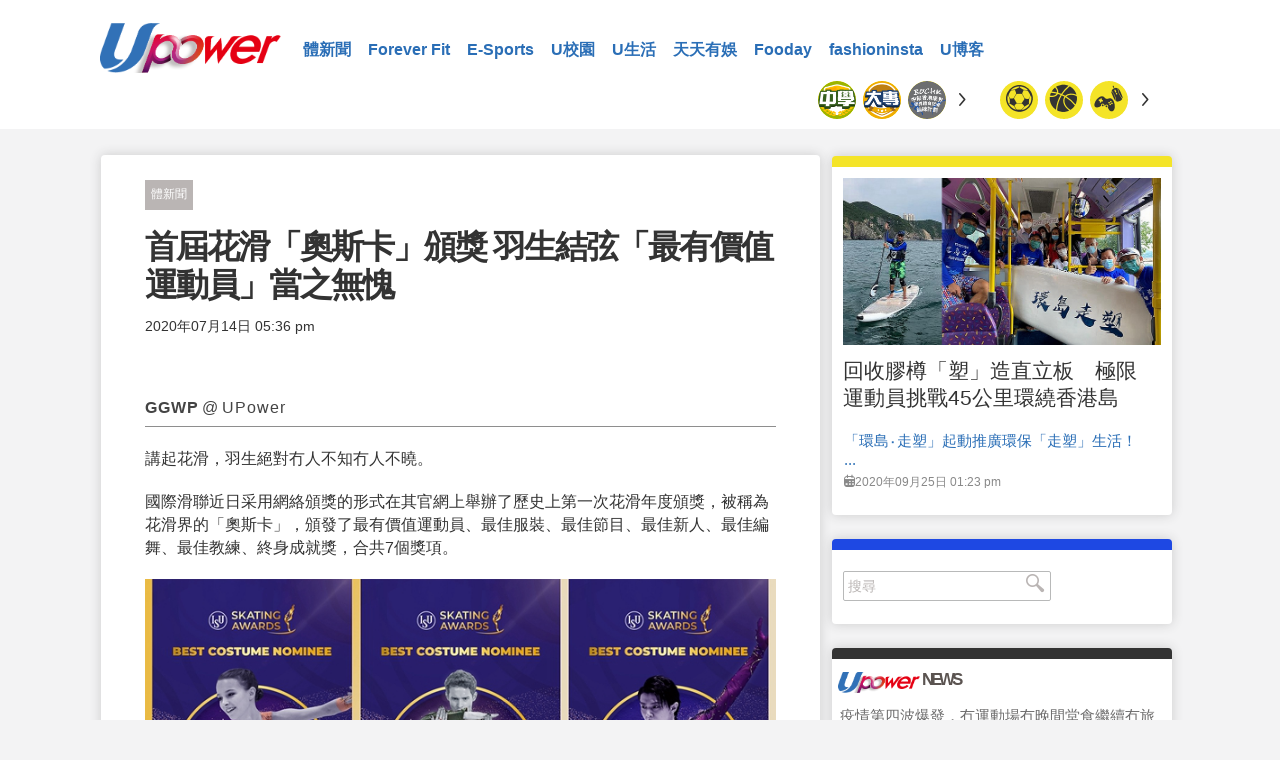

--- FILE ---
content_type: text/html; charset=UTF-8
request_url: https://www.upower.com.hk/article/579761-%E9%A6%96%E5%B1%86%E8%8A%B1%E6%BB%91%E3%80%8C%E5%A5%A7%E6%96%AF%E5%8D%A1%E3%80%8D%E9%A0%92%E7%8D%8E-%E7%BE%BD%E7%94%9F%E7%B5%90%E5%BC%A6%E3%80%8C%E6%9C%80%E6%9C%89%E5%83%B9%E5%80%BC%E9%81%8B
body_size: 9842
content:
<!DOCTYPE html>
<html lang="zh-TW" prefix="og: http://ogp.me/ns# fb: http://ogp.me/ns/fb#">
<head>
<meta charset="utf-8">
<meta name="viewport" content="width=device-width, initial-scale=1.0">
<link media="all" rel="stylesheet" href="https://www.upower.com.hk/wp-content/themes/sportx/css/main.css?v=4.3">
<link rel="icon" type="image/png" href="https://www.upower.com.hk/wp-content/themes/sportx/images/favicon32.png" />
<script type="text/javascript" src="https://ajax.googleapis.com/ajax/libs/jquery/1.12.2/jquery.min.js" ></script>
<script type="text/javascript">window.jQuery || document.write('<script src="https://www.upower.com.hk/wp-content/themes/sportx/js/jquery-1.12.2.min.js" defer><\/script>')</script>
<script type="text/javascript" src="https://www.upower.com.hk/wp-content/themes/sportx/js/jquery.main.js" defer></script>
<script type="text/javascript" src="https://www.upower.com.hk/wp-content/themes/sportx/js/jquery-ait-loadmore.js?v=2.0" defer></script>

<script type="text/javascript" src="https://api.upower.com.hk/AITshowimp.php" defer></script>

<script>
  (function() {
    var cx = '013018345259339997970:2wnvjsrpimq';
    var gcse = document.createElement('script');
    gcse.type = 'text/javascript';
    gcse.async = true;
    gcse.src = 'https://cse.google.com/cse.js?cx=' + cx;
    var s = document.getElementsByTagName('script')[0];
    s.parentNode.insertBefore(gcse, s);
  })();
</script>


<title>首屆花滑「奧斯卡」頒獎   羽生結弦「最有價值運動員」當之無愧 | UPower</title>

<meta property="og:url" content="//www.upower.com.hk/article/579761-%E9%A6%96%E5%B1%86%E8%8A%B1%E6%BB%91%E3%80%8C%E5%A5%A7%E6%96%AF%E5%8D%A1%E3%80%8D%E9%A0%92%E7%8D%8E-%E7%BE%BD%E7%94%9F%E7%B5%90%E5%BC%A6%E3%80%8C%E6%9C%80%E6%9C%89%E5%83%B9%E5%80%BC%E9%81%8B" />
<meta property="og:type" content="article" />
<meta property="og:title" content="首屆花滑「奧斯卡」頒獎   羽生結弦「最有價值運動員」當之無愧" />
<meta property="fb:app_id" content="158255941340521" />
<meta property="fb:pages" content="716918965143513" />
<meta property="og:description" content=" &#8203;&nbsp;" />
<meta property="article:modified_time" content="2020-07-14T09:37:06+00:00" />
<meta property="article:published_time" content="2020-07-14T09:36:52+00:00" />
<meta property="article:section" content="Sports" />
<meta property="description" content="講起花滑，羽生絕對冇人不知冇人不曉。 ..." />
<meta property="article:tag" content="羽生結弦" />
<meta property="article:tag" content="花滑奧斯卡" />
<meta property="og:image" content="https://www.upower.com.hk/wp-content/uploads/sport/2020/07/花滑奧斯卡11_fb.jpg" />


<script type="text/javascript">
_atrk_opts = { atrk_acct:"GLgXo1IWhd107i", domain:"upower.com.hk",dynamic: true};
(function() { var as = document.createElement('script'); as.type = 'text/javascript'; as.async = true; as.src = "https://d31qbv1cthcecs.cloudfront.net/atrk.js"; var s = document.getElementsByTagName('script')[0];s.parentNode.insertBefore(as, s); })();
</script>
<noscript><img src="https://d5nxst8fruw4z.cloudfront.net/atrk.gif?account=GLgXo1IWhd107i" style="display:none" height="1" width="1" alt="" /></noscript>

<meta name="ChineseAN_verifycode" content="800D28B5FCE9AB165DFE720A3A1FD1C9" />
</head>

<body>
<div id="fb-root"></div>
<script>(function(d, s, id) {
  var js, fjs = d.getElementsByTagName(s)[0];
  if (d.getElementById(id)) return;
  js = d.createElement(s); js.id = id;
  js.src = "//connect.facebook.net/en_US/sdk.js#xfbml=1&version=v2.8&appId=158255941340521";
  fjs.parentNode.insertBefore(js, fjs);
}(document, 'script', 'facebook-jssdk'));</script>


<div id="wrapper">

<header id="header">
  <div class="container"> <a href="#" class="nav-opener"><span></span></a>
    <div class="logo"><a href="https://www.upower.com.hk"> <img src="https://www.upower.com.hk/wp-content/themes/sportx/images/logo-rb.png" alt="UPower"> </a> </div>
    <nav id="nav">
      <div class="nav-wrap">
        <ul>
                    <li><a href="https://www.upower.com.hk/category/%e9%ab%94%e6%96%b0%e8%81%9e">體新聞</a></li>
                    <li><a href="https://www.upower.com.hk/category/forever-fit">Forever Fit</a></li>
                    <li><a href="https://www.upower.com.hk/category/e-sports">E-Sports</a></li>
                    <li><a href="https://www.upower.com.hk/category/u%e6%a0%a1%e5%9c%92">U校園</a></li>
                    <li><a href="https://www.upower.com.hk/category/u%e7%94%9f%e6%b4%bb">U生活</a></li>
                    <li><a href="https://www.upower.com.hk/category/%e5%a4%a9%e5%a4%a9%e6%9c%89%e5%a8%9b">天天有娛</a></li>
                    <li><a href="https://www.upower.com.hk/category/fooday">Fooday</a></li>
                    <li><a href="https://www.upower.com.hk/category/fashioninsta">fashioninsta</a></li>
                    <li><a href="https://www.upower.com.hk/category/ublog">U博客</a></li>
                  </ul>
       
      </div>
    </nav>
    <div class="t-gallery-wrapper">
      <div class="t-gallery">
        <div class="mask">
          <div class="slideset"> <div class="slide"><a href="https://www.upower.com.hk/article/discipline/soccer" class="label orange"><span class="sport-icon-football"></span></a></div><div class="slide"><a href="https://www.upower.com.hk/article/discipline/basket" class="label orange"><span class="sport-icon-basketball-2"></span></a></div><div class="slide"><a href="https://www.upower.com.hk/article/discipline/esports" class="label orange"><span class="sport-icon-esports"></span></a></div><div class="slide"><a href="https://www.upower.com.hk/article/discipline/running" class="label orange"><span class="sport-icon-running"></span></a></div><div class="slide"><a href="https://www.upower.com.hk/article/discipline/track-field" class="label orange"><span class="sport-icon-trackandfield"></span></a></div><div class="slide"><a href="https://www.upower.com.hk/article/discipline/combat" class="label orange"><span class="sport-icon-boxing-v2"></span></a></div><div class="slide"><a href="https://www.upower.com.hk/article/discipline/baseball" class="label orange"><span class="sport-icon-bastball-v2"></span></a></div><div class="slide"><a href="https://www.upower.com.hk/article/discipline/snooker" class="label orange"><span class="sport-icon-snooker"></span></a></div><div class="slide"><a href="https://www.upower.com.hk/article/discipline/volleyball" class="label orange"><span class="sport-icon-volleyball-v2"></span></a></div><div class="slide"><a href="https://www.upower.com.hk/article/discipline/velo" class="label orange"><span class="icon-velo"></span></a></div><div class="slide"><a href="https://www.upower.com.hk/article/discipline/pingpong" class="label orange"><span class="sport-icon-pingpong-2"></span></a></div><div class="slide"><a href="https://www.upower.com.hk/article/discipline/badminton" class="label orange"><span class="sport-icon-badminton-v2"></span></a></div><div class="slide"><a href="https://www.upower.com.hk/article/discipline/tennis" class="label orange"><span class="sport-icon-tennis-2"></span></a></div><div class="slide"><a href="https://www.upower.com.hk/article/discipline/swim" class="label orange"><span class="icon-swim"></span></a></div><div class="slide"><a href="https://www.upower.com.hk/article/discipline/handball" class="label orange"><span class="sport-icon-handball-v2"></span></a></div><div class="slide"><a href="https://www.upower.com.hk/article/discipline/rugby" class="label orange"><span class="sport-icon-rugby-v2"></span></a></div><div class="slide"><a href="https://www.upower.com.hk/article/discipline/bowling" class="label orange"><span class="sport-icon-bowling-v2"></span></a></div><div class="slide"><a href="https://www.upower.com.hk/article/discipline/squash" class="label orange"><span class="sport-icon-squash-v2"></span></a></div><div class="slide"><a href="https://www.upower.com.hk/article/discipline/hockey" class="label orange"><span class="sport-icon-hockey-2"></span></a></div><div class="slide"><a href="https://www.upower.com.hk/article/discipline/fit" class="label orange"><span class="sport-icon-weighlifting-2"></span></a></div><div class="slide"><a href="https://www.upower.com.hk/article/discipline/gymnastics" class="label orange"><span class="sport-icon-gymastic"></span></a></div><div class="slide"><a href="https://www.upower.com.hk/article/discipline/winter" class="label orange"><span class="sport-icon-skiing"></span></a></div><div class="slide"><a href="https://www.upower.com.hk/article/discipline/golf" class="label orange"><span class="sport-icon-golf-2"></span></a></div><div class="slide"><a href="https://www.upower.com.hk/article/discipline/%e5%86%b0%e7%90%83" class="label orange"><span class="sport-icon-hockey"></span></a></div><div class="slide"><a href="https://www.upower.com.hk/article/discipline/football" class="label orange"><span class="sport-icon-rugby-2"></span></a></div><div class="slide"><a href="https://www.upower.com.hk/article/discipline/sailing" class="label orange"><span class="sport-icon-surfing"></span></a></div><div class="slide"><a href="https://www.upower.com.hk/article/discipline/racing" class="label orange"><span class="sport-icon-racing-2"></span></a></div><div class="slide"><a href="https://www.upower.com.hk/article/discipline/horse" class="label orange"><span class="sport-icon-horse-2"></span></a></div><div class="slide"><a href="https://www.upower.com.hk/article/discipline/equestrian" class="label orange"><span class="sport-icon-horse"></span></a></div><div class="slide"><a href="https://www.upower.com.hk/article/discipline/%e7%91%9c%e4%bc%bd" class="label orange"><span class="sport-icon-yoga"></span></a></div><div class="slide"><a href="https://www.upower.com.hk/article/discipline/fencing" class="label orange"><span class="sport-icon-fencing-2"></span></a></div><div class="slide"><a href="https://www.upower.com.hk/article/discipline/shuttlecock" class="label orange"><span class="fontello-icon-shuttlecock"></span></a></div><div class="slide"><a href="https://www.upower.com.hk/article/discipline/archery" class="label orange"><span class="sport-icon-archery"></span></a></div><div class="slide"><a href="https://www.upower.com.hk/article/discipline/rope" class="label orange"><span class="icon-athlet"></span></a></div><div class="slide"><a href="https://www.upower.com.hk/article/discipline/%e6%9f%94%e9%81%93" class="label orange"><span class="sport-icon-judo"></span></a></div><div class="slide"><a href="https://www.upower.com.hk/article/discipline/dance" class="label orange"><span class="sport-icon-dance"></span></a></div> </div>
        </div>
        <a class="btn-prev"><span class="icon-arrow-l"></span></a> <a class="btn-next"><span class="icon-arrow-r"></span></a> </div>
      <div class="t-gallery">
        <div class="mask">
          <div class="slideset"> <div class="slide"><a href="https://www.upower.com.hk/article/league/school" class="label"><img src="https://www.upower.com.hk/wp-content/uploads/sport/2017/06/Upower_icon_300x300_sSchool_v02-01.png" alt="中學學界"></a></div><div class="slide"><a href="https://www.upower.com.hk/article/league/college" class="label"><img src="https://www.upower.com.hk/wp-content/uploads/sport/2017/06/Upower_icon_300x300_college_v02-01.png" alt="大專學界"></a></div><div class="slide"><a href="https://www.upower.com.hk/article/league/bochk_hkssf" class="label"><img src="https://www.upower.com.hk/wp-content/uploads/sport/2017/09/Upower_icon_300x300_BOCHK_sportVolunteer_v04-01.png" alt="中銀香港學界體育記者訓練計劃"></a></div><div class="slide"><a href="https://www.upower.com.hk/article/league/%e6%b8%af%e8%b6%b3" class="label"><img src="https://www.upower.com.hk/wp-content/uploads/sport/2016/12/logo3.jpg" alt="港足"></a></div><div class="slide"><a href="https://www.upower.com.hk/article/league/nba" class="label"><img src="https://www.upower.com.hk/wp-content/uploads/sport/2017/02/nba-logo.jpg" alt="NBA"></a></div><div class="slide"><a href="https://www.upower.com.hk/article/league/epl" class="label"><img src="https://www.upower.com.hk/wp-content/uploads/sport/2017/02/EPL.png" alt="英超"></a></div><div class="slide"><a href="https://www.upower.com.hk/article/league/school_inteview" class="label"><img src="https://www.upower.com.hk/wp-content/uploads/sport/2017/06/Upower_icon_300x300_weeklySchool_v02-01.png" alt="每周一校"></a></div><div class="slide"><a href="https://www.upower.com.hk/article/league/primary_school" class="label"><img src="https://www.upower.com.hk/wp-content/uploads/sport/2017/06/Upower_icon_300x300_pSchool_v02-01.png" alt="小學學界"></a></div><div class="slide"><a href="https://www.upower.com.hk/article/league/basketd1" class="label"><img src="https://www.upower.com.hk/wp-content/uploads/sport/2017/02/hkba.png" alt="甲一籃球"></a></div><div class="slide"><a href="https://www.upower.com.hk/article/league/mlb" class="label"><img src="https://www.upower.com.hk/wp-content/uploads/sport/2017/04/MLB.png" alt="MLB"></a></div><div class="slide"><a href="https://www.upower.com.hk/article/league/%e5%a5%a7%e9%81%8b" class="label"><img src="https://www.upower.com.hk/wp-content/uploads/sport/2016/12/img11.jpg" alt="奧運"></a></div><div class="slide"><a href="https://www.upower.com.hk/article/league/ucl" class="label"><img src="https://www.upower.com.hk/wp-content/uploads/sport/2017/02/uefa_v2.png" alt="歐聯"></a></div><div class="slide"><a href="https://www.upower.com.hk/article/league/europa" class="label"><img src="https://www.upower.com.hk/wp-content/uploads/sport/2017/02/europa.png" alt="歐霸"></a></div><div class="slide"><a href="https://www.upower.com.hk/article/league/hkpl" class="label"><img src="https://www.upower.com.hk/wp-content/uploads/sport/2017/02/HKPL.jpg" alt="港超"></a></div><div class="slide"><a href="https://www.upower.com.hk/article/league/afc_cl" class="label"><img src="https://www.upower.com.hk/wp-content/uploads/sport/2017/02/afc_CL.jpg" alt="亞冠"></a></div><div class="slide"><a href="https://www.upower.com.hk/article/league/f1" class="label"><img src="https://www.upower.com.hk/wp-content/uploads/sport/2018/02/f12018.png" alt="F1"></a></div><div class="slide"><a href="https://www.upower.com.hk/article/league/motogp" class="label"><img src="https://www.upower.com.hk/wp-content/uploads/sport/2017/03/MOTOGP.jpg" alt="MotoGP"></a></div><div class="slide"><a href="https://www.upower.com.hk/article/league/liga" class="label"><img src="https://www.upower.com.hk/wp-content/uploads/sport/2017/02/ligav2.jpg" alt="西甲"></a></div><div class="slide"><a href="https://www.upower.com.hk/article/league/seriaa" class="label"><img src="https://www.upower.com.hk/wp-content/uploads/sport/2017/02/Serie-A-Logo-1024x1024.jpg" alt="意甲"></a></div><div class="slide"><a href="https://www.upower.com.hk/article/league/%e5%be%b7%e7%94%b2" class="label"><img src="https://www.upower.com.hk/wp-content/uploads/sport/2017/02/germany-bundesliga.jpg" alt="德甲"></a></div><div class="slide"><a href="https://www.upower.com.hk/article/league/%e6%b3%95%e7%94%b2" class="label"><img src="https://www.upower.com.hk/wp-content/uploads/sport/2017/02/ligue1.jpg" alt="法甲"></a></div><div class="slide"><a href="https://www.upower.com.hk/article/league/formula-e" class="label"><img src="https://www.upower.com.hk/wp-content/uploads/sport/2017/09/FE_Logo_Blue_RGB.png" alt="Formula-E"></a></div><div class="slide"><a href="https://www.upower.com.hk/article/league/ayac19" class="label"><img src="https://www.upower.com.hk/wp-content/uploads/sport/2019/03/ayac2019-1.png" alt="亞少田徑"></a></div><div class="slide"><a href="https://www.upower.com.hk/article/league/pyeongchang2018" class="label"><img src="https://www.upower.com.hk/wp-content/uploads/sport/2018/02/20180207_pyeongchang2018.png" alt="平昌冬奧"></a></div><div class="slide"><a href="https://www.upower.com.hk/article/league/macau_gp" class="label"><img src="https://www.upower.com.hk/wp-content/uploads/sport/2017/11/macau_gp.png" alt="澳門格蘭披治"></a></div><div class="slide"><a href="https://www.upower.com.hk/article/league/rfc" class="label"><img src="https://www.upower.com.hk/wp-content/uploads/sport/2018/07/RFC_icon-01.png" alt="猛龍過江"></a></div><div class="slide"><a href="https://www.upower.com.hk/article/league/lol_world_champion_2017" class="label"><img src="https://www.upower.com.hk/wp-content/uploads/sport/2017/10/LoL-Worlds-2017-Social.jpg" alt="LOL世界賽"></a></div><div class="slide"><a href="https://www.upower.com.hk/article/league/ashgabat2017" class="label"><img src="https://www.upower.com.hk/wp-content/uploads/sport/2017/09/2017_Asian_Indoor_and_Martial_Arts_Games_logo.svg-copy.jpg" alt="亞洲室內運動會"></a></div><div class="slide"><a href="https://www.upower.com.hk/article/league/tianjin2017" class="label"><img src="https://www.upower.com.hk/wp-content/uploads/sport/2017/08/gameofchina.png" alt="全國運動會"></a></div><div class="slide"><a href="https://www.upower.com.hk/article/league/bfa2017" class="label"><img src="https://www.upower.com.hk/wp-content/uploads/sport/2017/08/bfa2017.png" alt="亞洲盃女子棒球錦標賽"></a></div><div class="slide"><a href="https://www.upower.com.hk/article/league/taipei-universiade" class="label"><img src="https://www.upower.com.hk/wp-content/uploads/sport/2017/08/taipei2017.png" alt="台北世大運"></a></div><div class="slide"><a href="https://www.upower.com.hk/article/league/afc" class="label"><img src="https://www.upower.com.hk/wp-content/uploads/sport/2017/06/fence_asia.png" alt="劍擊亞錦賽"></a></div><div class="slide"><a href="https://www.upower.com.hk/article/league/hkgames" class="label"><img src="https://www.upower.com.hk/wp-content/uploads/sport/2017/04/hkgame.png" alt="全港運動會"></a></div><div class="slide"><a href="https://www.upower.com.hk/article/league/ucihk" class="label"><img src="https://www.upower.com.hk/wp-content/uploads/sport/2017/04/uci_hk.png" alt="場地單車世界錦標賽"></a></div><div class="slide"><a href="https://www.upower.com.hk/article/league/worldcup_russia2018" class="label"><img src="https://www.upower.com.hk/wp-content/uploads/sport/2017/11/russia2018.png" alt="俄世界盃"></a></div><div class="slide"><a href="https://www.upower.com.hk/article/league/asiangame_2018" class="label"><img src="https://www.upower.com.hk/wp-content/uploads/sport/2018/04/asiangame2018.png" alt="亞運"></a></div><div class="slide"><a href="https://www.upower.com.hk/article/league/nwrace" class="label"><img src="https://www.upower.com.hk/wp-content/uploads/sport/2017/09/nwrace.png" alt="新世界維港泳"></a></div><div class="slide"><a href="https://www.upower.com.hk/article/league/jingying_basket" class="label"><img src="https://www.upower.com.hk/wp-content/uploads/sport/2018/12/Jing-Ying-Logo-18-19.jpg" alt="精英籃球賽"></a></div><div class="slide"><a href="https://www.upower.com.hk/article/league/hkmarathron" class="label"><img src="https://www.upower.com.hk/wp-content/uploads/sport/2017/02/hkmarathron.jpg" alt="香港馬拉松"></a></div><div class="slide"><a href="https://www.upower.com.hk/article/league/%e9%a6%99%e6%b8%af%e5%9c%8b%e9%9a%9b%e4%b8%83%e4%ba%ba%e6%ac%96%e7%90%83%e8%b3%bd" class="label"><img src="https://www.upower.com.hk/wp-content/uploads/sport/2017/04/rugby7_v2.png" alt="香港國際七人欖球賽"></a></div><div class="slide"><a href="https://www.upower.com.hk/article/league/basketball-marathon" class="label"><img src="https://www.upower.com.hk/wp-content/uploads/sport/2017/07/hkssf.png" alt="籃球馬拉松"></a></div><div class="slide"><a href="https://www.upower.com.hk/article/league/sneaker" class="label"><img src="https://www.upower.com.hk/wp-content/uploads/sport/2017/06/Upower_icon_300x300_shoesTech.png" alt="鞋Tech"></a></div> </div>
        </div>
        <a class="btn-prev"><span class="icon-arrow-l"></span></a> <a class="btn-next"><span class="icon-arrow-r"></span></a> </div>
    </div>
  </div>
</header>


<input name="banner-keyword" id="banner-keyword" type="hidden" value=""/>

		  <main role="main" id="main">      
	          
    
     <div class="desktop-only">
	  <div class="dfp_singlebox" id="article-leaderboard-b1-WFRn1a" data-zonename="Article_Leaderboard_B1" data-zonewidth="728" data-zoneheight="90" data-parentdiv="#main" style="width: 728px; height: 90px; "></div>       </div>
   
    	<div class="twocolumn">
    		<div class="container">
    			<div id="content">
    				<div class="full-page-post"> 
		         		
						
<ul class="category-list">
  <li><a href="https://www.upower.com.hk/category/%e9%ab%94%e6%96%b0%e8%81%9e">體新聞</a></li></ul>
<header class="post-header">
  <h1>
    首屆花滑「奧斯卡」頒獎   羽生結弦「最有價值運動員」當之無愧  </h1>
 
  <time class="date" datetime="2020-07-14 17:36:52" style="margin-right:20px;">
  2020年07月14日 05:36 pm   </time>
  <div class="fb-like" data-href="https://www.upower.com.hk/article/579761/" data-layout="button_count" data-action="like" data-size="large" data-show-faces="false" data-share="false"></div>
 
  <ul class="user-list">
      </ul>
  
   
  <div class="mobile-only">
  <div class="dfp_singlebox" id="mobile-article-rectangle-custom-size-b1-fdEJgH" data-zonename="Mobile_Article_Rectangle_CustomSize_B1" data-zonewidth="320" data-zoneheight="125" data-parentdiv="#content" style="width: 320px; height: 125px; "></div>   <div class="dfp_singlebox" id="mobile-article-square-b1-8kZsKP" data-zonename="Mobile_Article_Square_B1" data-zonewidth="320" data-zoneheight="250" data-parentdiv="#content" style="width: 320px; height: 250px; "></div>   </div>
   
       
  <div class="social-share">
    <div class="addthis_inline_share_toolbox" data-url="https://www.upower.com.hk/article/579761/" data-title="首屆花滑「奧斯卡」頒獎   羽生結弦「最有價值運動員」當之無愧"></div>
  </div>
  
    	
	<div class="author-bio-simple">
		 <h2><strong>GGWP</strong> @ UPower</h2>
	</div>
	
		
  
</header>

    
     
<p><p>講起花滑，羽生絕對冇人不知冇人不曉。</p>  <p>國際滑聯近日采用網絡頒獎的形式在其官網上舉辦了歷史上第一次花滑年度頒獎，被稱為花滑界的「奧斯卡」，頒發了最有價值運動員、最佳服裝、最佳節目、最佳新人、最佳編舞、最佳教練、終身成就獎，合共7個獎項。</p>  <div id="attachment_579922" style="width: 714px" class="wp-caption alignnone"><img class="size-full wp-image-579922" src="https://www.upower.com.hk/wp-content/uploads/sport/2020/07/花滑奧斯卡03.jpg" alt="" width="704" height="396" /><p class="wp-caption-text">網上圖片</p></div> <div id="attachment_579921" style="width: 714px" class="wp-caption alignnone"><img class="size-full wp-image-579921" src="https://www.upower.com.hk/wp-content/uploads/sport/2020/07/花滑奧斯卡02.jpg" alt="" width="704" height="396" /><p class="wp-caption-text">網上圖片</p></div> <div id="attachment_579920" style="width: 714px" class="wp-caption alignnone"><img class="size-full wp-image-579920" src="https://www.upower.com.hk/wp-content/uploads/sport/2020/07/花滑奧斯卡01.jpg" alt="" width="704" height="396" /><p class="wp-caption-text">網上圖片</p></div>  <p>最有價值運動員的爭奪激烈，三位提名者分別是奧運冠軍日本當紅花滑明星羽生結弦、兩屆世錦賽冠軍美國華裔陳巍和平昌冬奧會亞軍帕帕扎基斯/西澤龍。</p>  <div id="attachment_579923" style="width: 714px" class="wp-caption alignnone"><img class="size-full wp-image-579923" src="https://www.upower.com.hk/wp-content/uploads/sport/2020/07/花滑奧斯卡04.jpg" alt="" width="704" height="396" /><p class="wp-caption-text">網上圖片</p></div>  <p>最終羽生結弦得到評委會更多投票而勝出。</p>  <div id="attachment_579930" style="width: 714px" class="wp-caption alignnone"><img class="size-full wp-image-579930" src="https://www.upower.com.hk/wp-content/uploads/sport/2020/07/花滑奧斯卡11.jpg" alt="" width="704" height="396" /><p class="wp-caption-text">網上圖片</p></div>  <p>按照國際滑聯官網的消息，今年是該組織首次組織花滑年度評選，共設置7個獎項，根據2019/2020賽季花滑大獎賽分站賽、總決賽以及四大洲錦標賽等賽事表現，在眾多的候選人名單中，公眾、媒體和國際滑聯成員在線投票選出各個獎項的3位候選人，而最終獲勝者則由國際滑聯的專門評委會選出。</p></p> 
	<div class="desktop-only">
	<div class="dfp_singlebox" id="article-rectangle-custom-size-b2-dLXYGx" data-zonename="Article_Rectangle_CustomerSize_B2" data-zonewidth="300" data-zoneheight="125" data-parentdiv="#content" style="width: 300px; height: 125px; "></div>
  <div class="dfp_singlebox" id="article-rectangle-custom-size-b1-KEisBK" data-zonename="Article_Rectangle_CustomerSize_B1" data-zonewidth="468" data-zoneheight="60" data-parentdiv="#content" style="width: 468px; height: 60px; "></div>   </div>

   
   <div class="mobile-only">

	<div class="dfp_singlebox" id="article-rectangle-custom-size-b2-lGr7XQ" data-zonename="Article_Rectangle_CustomerSize_B2" data-zonewidth="300" data-zoneheight="125" data-parentdiv="#content" style="width: 300px; height: 125px; "></div>
  <div class="dfp_singlebox" id="article-rectangle-custom-size-b1-cT0U0O" data-zonename="Article_Rectangle_CustomerSize_B1" data-zonewidth="468" data-zoneheight="60" data-parentdiv="#content" style="width: 468px; height: 60px; "></div>

  <div class="dfp_singlebox" id="mobile-article-rectangle-custom-size-b2-WBrwoD" data-zonename="Mobile_Article_Rectangle_CustomSize_B2" data-zonewidth="320" data-zoneheight="125" data-parentdiv="#content" style="width: 320px; height: 125px; "></div>   
    <div class="dfp_singlebox" id="mobile-article-square-b3-Q8l9c8" data-zonename="Mobile_Article_Square_B3" data-zonewidth="300" data-zoneheight="250" data-parentdiv="#content" style="width: 300px; height: 250px;  display: none; "></div>
    <div class="dfp_singlebox" id="mobile-article-square-b4-fyiwHM" data-zonename="Mobile_Article_Square_B4" data-zonewidth="300" data-zoneheight="250" data-parentdiv="#content" style="width: 300px; height: 250px;  display: none; "></div>
     <div class="dfp_singlebox" id="mobile-article-square-b4-C1zZwg" data-zonename="Mobile_Article_Square_B4" data-zonewidth="300" data-zoneheight="250" data-parentdiv="#content" style="width: 300px; height: 250px;  display: none; "></div>     
     
   </div>
   
<div class="share-more">
  <div class="addthis_inline_share_toolbox" data-url="https://www.upower.com.hk/article/579761/" data-title="首屆花滑「奧斯卡」頒獎   羽生結弦「最有價值運動員」當之無愧"></div>
</div>
<div class="more-post">
  <div class="holder"> <a href="https://www.upower.com.hk/article/579548-%e6%8b%9c%e7%88%be%e6%96%af%e9%9a%8a%e9%86%ab%e6%a1%88%e5%a0%85%e6%8c%81%e4%b8%8a%e8%a8%b4-%e6%8b%92%e7%b5%952%e5%84%84%e7%be%8e%e5%85%83%e6%8f%9b%e5%8f%96%e5%92%8c%e8%a7%a3" class="alignleft"> <img src="https://www.upower.com.hk/wp-content/uploads/sport/2020/07/體育17-5-1.png" alt="" > </a>
    <div class="text"> <a href="https://www.upower.com.hk/article/579548-%e6%8b%9c%e7%88%be%e6%96%af%e9%9a%8a%e9%86%ab%e6%a1%88%e5%a0%85%e6%8c%81%e4%b8%8a%e8%a8%b4-%e6%8b%92%e7%b5%952%e5%84%84%e7%be%8e%e5%85%83%e6%8f%9b%e5%8f%96%e5%92%8c%e8%a7%a3" class="next">Next On News <span class="icon-arrow-r"></span></a>
      <h3><a href="https://www.upower.com.hk/article/579548-%e6%8b%9c%e7%88%be%e6%96%af%e9%9a%8a%e9%86%ab%e6%a1%88%e5%a0%85%e6%8c%81%e4%b8%8a%e8%a8%b4-%e6%8b%92%e7%b5%952%e5%84%84%e7%be%8e%e5%85%83%e6%8f%9b%e5%8f%96%e5%92%8c%e8%a7%a3">拜爾斯隊醫案堅持上訴   拒絕2億美元換取和解</a></h3>
    </div>
  </div>
</div>
<div class="tags-block"> <span class="title">Tagged:</span>
  <ul class="tags-list">
    <li><a href="https://www.upower.com.hk/article/tag/%e7%be%bd%e7%94%9f%e7%b5%90%e5%bc%a6" style="margin:0 10px;">羽生結弦</a></li><li><a href="https://www.upower.com.hk/article/tag/%e8%8a%b1%e6%bb%91%e5%a5%a7%e6%96%af%e5%8d%a1" style="margin:0 10px;">花滑奧斯卡</a></li>  </ul>
</div>
<div class="fb-contact-section">
  <h2>Facebook Conversations</h2>
  <div class="fb-comments" data-href="https://www.upower.com.hk/article/579761/" data-numposts="5"></div>
</div>
   
                        
    				</div>
    			</div>
    			<aside id="sidebar">
    								

      
  
<div class="category-post post category-football">
    <div class="img-box aligncenter">
        <a href="https://www.upower.com.hk/article/592635-%e5%9b%9e%e6%94%b6%e8%86%a0%e6%a8%bd%e3%80%8c%e5%a1%91%e3%80%8d%e9%80%a0%e7%9b%b4%e7%ab%8b%e6%9d%bf%e3%80%80%e6%a5%b5%e9%99%90%e9%81%8b%e5%8b%95%e5%93%a1%e6%8c%91%e6%88%b045%e5%85%ac%e9%87%8c%e7%92%b0">
         	<img src="https://www.upower.com.hk/wp-content/uploads/sport/2020/09/20200925_環島走塑_runforgood_fb.jpg" alt="">
        </a>
        <ul class="category">
                   </ul>
    </div>
    <div class="post-content">
       <h2><a href="https://www.upower.com.hk/article/592635-%e5%9b%9e%e6%94%b6%e8%86%a0%e6%a8%bd%e3%80%8c%e5%a1%91%e3%80%8d%e9%80%a0%e7%9b%b4%e7%ab%8b%e6%9d%bf%e3%80%80%e6%a5%b5%e9%99%90%e9%81%8b%e5%8b%95%e5%93%a1%e6%8c%91%e6%88%b045%e5%85%ac%e9%87%8c%e7%92%b0">回收膠樽「塑」造直立板　極限運動員挑戰45公里環繞香港島</a></h2>
        <div class="post-subpost">
                        <div class="subpost-content">
                <b class="title">
                	<a href="https://www.upower.com.hk/article/592635-%e5%9b%9e%e6%94%b6%e8%86%a0%e6%a8%bd%e3%80%8c%e5%a1%91%e3%80%8d%e9%80%a0%e7%9b%b4%e7%ab%8b%e6%9d%bf%e3%80%80%e6%a5%b5%e9%99%90%e9%81%8b%e5%8b%95%e5%93%a1%e6%8c%91%e6%88%b045%e5%85%ac%e9%87%8c%e7%92%b0">「環島‧走塑」起動推廣環保「走塑」生活！ ...</a>
                </b>
                <time class="date" datetime="2020-09-25 13:23:29"><span class="icon-cal"></span>2020年09月25日 01:23 pm </time>
            </div>
        </div>
    </div>
</div>

                        
				

                                                
						
						<div class="desktop-only">
                         <div class="dfp_singlebox" id="sidebar-square-jMEGMJ" data-zonename="Sidebar_Square" data-zonewidth="300" data-zoneheight="250" data-parentdiv="#sidebar" style="width: 300px; height: 250px; "></div><div class="dfp_singlebox" id="sidebar-rectangle-custom-size-PhoIYl" data-zonename="Sidebar_Rectangle_CustomSize" data-zonewidth="320" data-zoneheight="125" data-parentdiv="#sidebar" style="width: 320px; height: 125px; "></div>                        </div>
                        
                        <div class="category-post post category-box-wrapper  category-football ">
  <div class="post-content">
    <div class="category-box" style="padding-left:0;">
      
       
            
      <form action="/search/" class="search-form">
        <input name="q" id="search_q" type="search" placeholder="搜尋">
        <button type="submit" ><span class="icon-search"></span></button>
      </form>
      
      
      <div class="fb-follow" data-href="https://www.facebook.com/upowerhk.official" data-layout="button" data-size="large" data-show-faces="true"></div>
    </div>
  </div>
</div>
   
                        
                        						
      
<div class="category-post post category-news">							
    <div class="post-title">
        <img src="https://www.upower.com.hk/wp-content/themes/sportx/images/logo-rb.png" alt="UPower" class="ico-logo">
        <span class="news-category">NEWS</span>
    </div>

    <a href="https://www.upower.com.hk/article/592672-%e3%80%90%e8%b7%91-%c2%b7-%e5%8b%95%e3%80%91%e6%a9%ab%e6%b8%a1%e6%97%a5%e6%9c%ac320%e5%85%ac%e9%87%8c%e4%b9%8b%e6%97%85-%c2%b7-%e5%8d%b7%e4%b8%89" style="color:#6d6c6c; text-decoration:none;">
    <div class="post-news">
         <p>
            疫情第四波爆發，冇運動場冇晚間堂食繼續冇旅行就不如眼睛去住旅行睇住第三集先啦！！ ...            <span class="icon-arrow-r"></span>
            <time class="date" datetime="2020-12-11 17:12:43">2020年12月11日 05:12 pm </time>
        </p>
    </div>
    </a>             

    <a href="https://www.upower.com.hk/article/592646-%e3%80%90%e8%b7%91-%c2%b7-%e5%8b%95%e3%80%91%e6%a9%ab%e6%b8%a1%e6%97%a5%e6%9c%ac320%e5%85%ac%e9%87%8c%e4%b9%8b%e6%97%85-%c2%b7-%e5%8d%b7%e4%ba%8c" style="color:#6d6c6c; text-decoration:none;">
    <div class="post-news">
         <p>
            拖拖拉拉又去到第二集，希望去到第七集疫情亦會去到尾聲，大家可以開開心心以真面目相見。 ...            <span class="icon-arrow-r"></span>
            <time class="date" datetime="2020-10-29 19:25:45">2020年10月29日 07:25 pm </time>
        </p>
    </div>
    </a>             

    <a href="https://www.upower.com.hk/article/592549-%e6%9d%b1%e4%ba%ac%e9%83%bd%e7%9f%a5%e4%ba%8b%e5%b0%8f%e6%b1%a0%e7%99%be%e5%90%88%e5%ad%90%e9%96%8b%e8%85%94-%e5%bc%b7%e8%aa%bf%e6%98%8e%e5%b9%b4%e9%90%b5%e5%ae%9a%e8%be%a6%e5%a5%a7%e9%81%8b" style="color:#6d6c6c; text-decoration:none;">
    <div class="post-news">
         <p>
            日本不惜一切代價，最後能否成事？            <span class="icon-arrow-r"></span>
            <time class="date" datetime="2020-09-09 16:21:48">2020年09月09日 04:21 pm </time>
        </p>
    </div>
    </a>             
		
</div>		

                                      
						
                        <!-- AIT-DEBUG : https://www.upower.com.hk/wp-content/themes/sportx/scheduler/genpopularlist.php?duration=60&hour=96&tag=hotlist_global-->
                                                               			</aside>
                 <div id="mobileBeforefooter"></div> 
    		</div>
    	</div>
        
        
     <div class="desktop-only">
	  <div class="dfp_singlebox" id="article-leaderboard-b1-5PHUNz" data-zonename="Article_Leaderboard_B1" data-zonewidth="728" data-zoneheight="90" data-parentdiv="#main" style="width: 728px; height: 90px; "></div>       </div>
       
       
  	   

		<div class="more-line">
  			<div class="container">
  				<div class="holder">
  					<div class="wrap">
                  
  						<div class="col">
  							<a href="https://www.upower.com.hk/article/592523-%e7%9b%a4%e9%bb%9e%e7%b6%b2%e5%a3%87%e7%81%ab%e7%88%86%e7%8e%8b-%e9%80%99%e4%bd%8d%e6%af%94%e7%a5%96%e9%ab%98%e5%9f%9f%e6%9b%b4%e9%81%8e%e5%88%86" class="aligncenter"><img src="https://www.upower.com.hk/wp-content/uploads/sport/2020/09/20200909_TENNIS_FB.jpg" alt="" /></a>
  							<h3><a href="https://www.upower.com.hk/article/592523-%e7%9b%a4%e9%bb%9e%e7%b6%b2%e5%a3%87%e7%81%ab%e7%88%86%e7%8e%8b-%e9%80%99%e4%bd%8d%e6%af%94%e7%a5%96%e9%ab%98%e5%9f%9f%e6%9b%b4%e9%81%8e%e5%88%86">盤點網壇火爆王 這位比祖高域更過分</a></h3>
  						</div>

                  
  						<div class="col">
  							<a href="https://www.upower.com.hk/article/592477-%e5%85%ac%e9%b9%bf94%ef%bc%9a103%e4%b8%8d%e6%95%b5%e7%86%b1%e7%81%ab4%e5%bc%b7%e5%87%ba%e5%b1%80-%e5%a4%96%e7%95%8c%e9%97%9c%e6%b3%a8%e5%ad%97%e6%af%8d%e5%93%a5%e6%98%af%e5%8e%bb%e6%98%af%e7%95%99" class="aligncenter"><img src="https://www.upower.com.hk/wp-content/uploads/sport/2020/09/20200909_NBA_熱火_公鹿_1_FB.jpg" alt="AP圖片" /></a>
  							<h3><a href="https://www.upower.com.hk/article/592477-%e5%85%ac%e9%b9%bf94%ef%bc%9a103%e4%b8%8d%e6%95%b5%e7%86%b1%e7%81%ab4%e5%bc%b7%e5%87%ba%e5%b1%80-%e5%a4%96%e7%95%8c%e9%97%9c%e6%b3%a8%e5%ad%97%e6%af%8d%e5%93%a5%e6%98%af%e5%8e%bb%e6%98%af%e7%95%99">公鹿94：103不敵熱火4強出局 外界關注字母哥是去是留</a></h3>
  						</div>

                  
  						<div class="col">
  							<a href="https://www.upower.com.hk/article/592474-%e8%80%81%e5%85%b5%e4%b8%8d%e6%ad%bb%ef%bc%81rondo%e5%b0%be%e7%af%80%e5%a4%a7%e7%88%86%e7%99%bc%e5%8a%a9%e6%b9%96%e4%ba%ba%e6%93%8a%e8%90%bd%e7%81%ab%e7%ae%ad%e5%a5%aa%e4%ba%8c%e9%80%a3%e5%8b%9d" class="aligncenter"><img src="https://www.upower.com.hk/wp-content/uploads/sport/2020/09/20200909_nba_湖人_火箭_fb.jpg" alt="" /></a>
  							<h3><a href="https://www.upower.com.hk/article/592474-%e8%80%81%e5%85%b5%e4%b8%8d%e6%ad%bb%ef%bc%81rondo%e5%b0%be%e7%af%80%e5%a4%a7%e7%88%86%e7%99%bc%e5%8a%a9%e6%b9%96%e4%ba%ba%e6%93%8a%e8%90%bd%e7%81%ab%e7%ae%ad%e5%a5%aa%e4%ba%8c%e9%80%a3%e5%8b%9d">老兵不死！Rondo尾節大爆發助湖人擊落火箭奪二連勝</a></h3>
  						</div>

                  
  						<div class="col">
  							<a href="https://www.upower.com.hk/article/592425-%e6%a0%bc%e9%80%a3%e6%b4%bb%e7%89%b9%e7%82%ba%e6%a1%83%e8%89%b2%e4%ba%8b%e6%95%85%e9%81%93%e6%ad%89-%e4%bf%ae%e5%a4%ab%e5%9f%ba%e5%bc%b7%e8%aa%bf%e8%a6%81%e9%87%8d%e5%bb%ba%e4%ba%92%e4%bf%a1%e6%96%b9" class="aligncenter"><img src="https://www.upower.com.hk/wp-content/uploads/sport/2020/09/20200909_歐洲國家聯賽_英格蘭_其他_1_FB.jpg" alt="AP圖片" /></a>
  							<h3><a href="https://www.upower.com.hk/article/592425-%e6%a0%bc%e9%80%a3%e6%b4%bb%e7%89%b9%e7%82%ba%e6%a1%83%e8%89%b2%e4%ba%8b%e6%95%85%e9%81%93%e6%ad%89-%e4%bf%ae%e5%a4%ab%e5%9f%ba%e5%bc%b7%e8%aa%bf%e8%a6%81%e9%87%8d%e5%bb%ba%e4%ba%92%e4%bf%a1%e6%96%b9">格連活特為桃色事故道歉 修夫基強調要重建互信方可再入隊</a></h3>
  						</div>

                  
  						<div class="col">
  							<a href="https://www.upower.com.hk/article/592422-%e6%b3%95%e5%9c%8b4%ef%bc%9a2%e6%8c%ab%e5%85%8b%e7%be%85%e5%9c%b0%e4%ba%9e-%e8%bf%aa%e7%94%98%e6%96%af%e7%82%ba%e6%9c%aa%e4%be%86%e8%a9%a6%e7%94%a8343%e9%99%a3%e5%bc%8f" class="aligncenter"><img src="https://www.upower.com.hk/wp-content/uploads/sport/2020/09/20200909_歐洲國家聯賽_法國_1_FB.jpg" alt="AP圖片" /></a>
  							<h3><a href="https://www.upower.com.hk/article/592422-%e6%b3%95%e5%9c%8b4%ef%bc%9a2%e6%8c%ab%e5%85%8b%e7%be%85%e5%9c%b0%e4%ba%9e-%e8%bf%aa%e7%94%98%e6%96%af%e7%82%ba%e6%9c%aa%e4%be%86%e8%a9%a6%e7%94%a8343%e9%99%a3%e5%bc%8f">法國4：2挫克羅地亞 迪甘斯為未來試用343陣式</a></h3>
  						</div>

                  
  						<div class="col">
  							<a href="https://www.upower.com.hk/article/592407-%e6%96%b0%e4%b8%81%e9%ab%98%e4%ba%9e%e8%bf%aa%e5%8a%a0%e9%9b%b2%e8%8f%b2%e8%87%98%e6%96%af%e7%8f%be%e5%85%89%e8%8a%92-%e8%8b%b1%e6%a0%bc%e8%98%ad%e6%82%b6%e5%92%8c%e4%b8%b9%e9%ba%a5" class="aligncenter"><img src="https://www.upower.com.hk/wp-content/uploads/sport/2020/09/20200909_歐洲國家聯賽_英格蘭_fb.jpg" alt="" /></a>
  							<h3><a href="https://www.upower.com.hk/article/592407-%e6%96%b0%e4%b8%81%e9%ab%98%e4%ba%9e%e8%bf%aa%e5%8a%a0%e9%9b%b2%e8%8f%b2%e8%87%98%e6%96%af%e7%8f%be%e5%85%89%e8%8a%92-%e8%8b%b1%e6%a0%bc%e8%98%ad%e6%82%b6%e5%92%8c%e4%b8%b9%e9%ba%a5">英格蘭悶和丹麥 新丁高亞迪加雲菲臘斯現光芒</a></h3>
  						</div>

                        
  					</div>
  				</div>
  			</div>
  		</div>
 

 		  
		
		
        
        						<input type="hidden" name="category" value="體新聞" />                    
						        

    </main>
    
    

<script src='//api.upower.com.hk/AITcounter.php?tag=hotlist_global'></script>


<link rel="stylesheet" href="https://www.upower.com.hk/wp-content/themes/sportx/js/lightbox/lightbox.min.css">
<script src="https://www.upower.com.hk/wp-content/themes/sportx/js/lightbox/lightbox-plus-jquery.js"></script>
  
<script type="text/javascript">
	$(function(){
				
		var video_link='https://www.facebook.com/plugins/video.php';
        $('iframe').each(function(index, element) {	
			var iframe_link=$(this).attr('src');
			if (iframe_link) {
				if (iframe_link.indexOf(video_link) !== -1){
					if ($(window).width() < 768) {
						$(this).height($(this).width()*0.6);
					}
				} 
			}
        });
    });
</script>
 <footer id="footer">
    	<div class="container">
    		<ul class="footer-nav">
    			  				
				  <li><a href="https://www.upower.com.hk/category/%e9%ab%94%e6%96%b0%e8%81%9e">體新聞</a></li>				  
				  				
				  <li><a href="https://www.upower.com.hk/category/forever-fit">Forever Fit</a></li>				  
				  				
				  <li><a href="https://www.upower.com.hk/category/e-sports">E-Sports</a></li>				  
				  				
				  <li><a href="https://www.upower.com.hk/category/u%e6%a0%a1%e5%9c%92">U校園</a></li>				  
				  				
				  <li><a href="https://www.upower.com.hk/category/u%e7%94%9f%e6%b4%bb">U生活</a></li>				  
				  				
				  <li><a href="https://www.upower.com.hk/category/%e5%a4%a9%e5%a4%a9%e6%9c%89%e5%a8%9b">天天有娛</a></li>				  
				  				
				  <li><a href="https://www.upower.com.hk/category/fooday">Fooday</a></li>				  
				  				
				  <li><a href="https://www.upower.com.hk/category/fashioninsta">fashioninsta</a></li>				  
				  				
				  <li><a href="https://www.upower.com.hk/category/ublog">U博客</a></li>				  
				      		</ul>
    		<p class="copy">&copy; <a href="#">UPower</a>. All rights reserved.</p>
    		<ul class="b-nav">
    			<li><a href="/使用條款" target="_blank">使用條款</a></li>
    			<li><a href="/私隱政策聲明" target="_blank">私隱政策聲明</a></li>
    			<li><a href="/版權告示" target="_blank">版權告示</a></li>
    			<li><a href="/聯繫我們">聯繫我們</a></li>
    		</ul>
    		<ul class="footer-social">
    			<li><a href="https://www.facebook.com/UPower-716918965143513/" target="_blank"><span class="icon-facebook"></span></a></li>
    			<!-- <li><a href="#"><span class="icon-google"></span></a></li> -->
    		</ul>
    	</div>
    </footer>
	</div>





<!-- Go to www.addthis.com/dashboard to customize your tools --> 
<script type="text/javascript" src="//s7.addthis.com/js/300/addthis_widget.js#pubid=ra-587fe8ef11f41dbc"></script> 
​<script type="text/javascript">
var addthis_config = addthis_config||{};
    addthis_config.data_track_addressbar = false;
    addthis_config.data_track_clickback = false;
</script>




<style type="text/css">


.scroll-top-wrapper, .swipe-left-wrapper, .swipe-right-wrapper {
	position: fixed;
	opacity: 0;
	visibility: hidden;
	overflow: hidden;
	text-align: center;
	z-index: 999;
	color: #eeeeee;
	width: 50px;
	height: 48px;
	line-height: 48px;
	padding-top: 2px;
	border-top-left-radius: 10px;
	border-top-right-radius: 10px;
	border-bottom-right-radius: 10px;
	border-bottom-left-radius: 10px;
	-webkit-transition: all 0.5s ease-in-out;
	-moz-transition: all 0.5s ease-in-out;
	-ms-transition: all 0.5s ease-in-out;
	-o-transition: all 0.5s ease-in-out;
	transition: all 0.5s ease-in-out;
}

	 
.scroll-top-wrapper:hover  {
	background-color: #888888;
}
.scroll-top-wrapper.show {
	visibility: visible;
	cursor: pointer;
	opacity: 0.5;
}
.scroll-top-wrapper i.fa {
	line-height: inherit;
}

.scroll-top-wrapper { right: 20px;	bottom: 20px; 
	background-color: #c6c6c6; }

.icon-circle-up:before {
  content: "Top";
  font-size:12px;
}

</style>

<div class="scroll-top-wrapper">
	<span class="scroll-top-inner">
		<span class="icon-circle-up" aria-hidden="true" style="font-size:30px; top:7px;"></span>
	</span>
</div>
 
<script type="text/javascript" src="https://www.upower.com.hk/wp-content/themes/sportx/includes/js/control-scroll-top.js" defer></script>
   
 
<script type="text/javascript">
  var category=document.getElementsByName("category");
  var discipline=document.getElementsByName("discipline");
  var team=document.getElementsByName("team");
  var league=document.getElementsByName("league");  
 
</script>

<script type="text/javascript" src="https://www.upower.com.hk/wp-content/themes/sportx/js/ga-widgets.js?v=0.8" defer></script>

<script type="text/javascript">
var adUnits = [];
var dfpUnits = [];
</script>

<script type="text/javascript" src="https://www.upower.com.hk/wp-content/themes/sportx/js/dfp-widgets.js?v=1.3" defer></script>



<script type="text/javascript">
	var exp = new Date();
	exp.setTime(exp.getTime() + 365 * 24 * 60 * 60 * 1000);
	document.cookie = "ait_detect=true;expires=" + exp.toGMTString() + ";path=/";
</script>

</body>
</html>


--- FILE ---
content_type: text/html; charset=utf-8
request_url: https://www.google.com/recaptcha/api2/aframe
body_size: 113
content:
<!DOCTYPE HTML><html><head><meta http-equiv="content-type" content="text/html; charset=UTF-8"></head><body><script nonce="kfoQRs0SegtxdqcfyDMkIw">/** Anti-fraud and anti-abuse applications only. See google.com/recaptcha */ try{var clients={'sodar':'https://pagead2.googlesyndication.com/pagead/sodar?'};window.addEventListener("message",function(a){try{if(a.source===window.parent){var b=JSON.parse(a.data);var c=clients[b['id']];if(c){var d=document.createElement('img');d.src=c+b['params']+'&rc='+(localStorage.getItem("rc::a")?sessionStorage.getItem("rc::b"):"");window.document.body.appendChild(d);sessionStorage.setItem("rc::e",parseInt(sessionStorage.getItem("rc::e")||0)+1);localStorage.setItem("rc::h",'1769194269700');}}}catch(b){}});window.parent.postMessage("_grecaptcha_ready", "*");}catch(b){}</script></body></html>

--- FILE ---
content_type: text/plain
request_url: https://www.google-analytics.com/j/collect?v=1&_v=j102&a=661556420&t=pageview&_s=1&dl=https%3A%2F%2Fwww.upower.com.hk%2Farticle%2F579761-%25E9%25A6%2596%25E5%25B1%2586%25E8%258A%25B1%25E6%25BB%2591%25E3%2580%258C%25E5%25A5%25A7%25E6%2596%25AF%25E5%258D%25A1%25E3%2580%258D%25E9%25A0%2592%25E7%258D%258E-%25E7%25BE%25BD%25E7%2594%259F%25E7%25B5%2590%25E5%25BC%25A6%25E3%2580%258C%25E6%259C%2580%25E6%259C%2589%25E5%2583%25B9%25E5%2580%25BC%25E9%2581%258B&ul=en-us%40posix&dt=%E9%A6%96%E5%B1%86%E8%8A%B1%E6%BB%91%E3%80%8C%E5%A5%A7%E6%96%AF%E5%8D%A1%E3%80%8D%E9%A0%92%E7%8D%8E%20%E7%BE%BD%E7%94%9F%E7%B5%90%E5%BC%A6%E3%80%8C%E6%9C%80%E6%9C%89%E5%83%B9%E5%80%BC%E9%81%8B%E5%8B%95%E5%93%A1%E3%80%8D%E7%95%B6%E4%B9%8B%E7%84%A1%E6%84%A7%20%7C%20UPower&sr=1280x720&vp=1280x720&_u=IEBAAEABAAAAACAAI~&jid=1954285813&gjid=242618043&cid=1700673636.1769194268&tid=UA-91188737-1&_gid=544763081.1769194268&_r=1&_slc=1&cd1=%E9%AB%94%E6%96%B0%E8%81%9E&z=1979243926
body_size: -450
content:
2,cG-C2KYLQSDVP